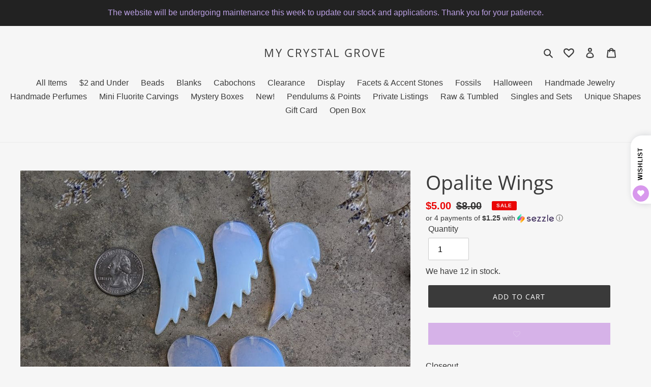

--- FILE ---
content_type: text/javascript
request_url: https://mycrystalgrove.com/cdn/shop/t/1/assets/spt-boot.wishlist.js?v=72942425843706567761666398852
body_size: 6167
content:
/* SPT file - Do not modify this file since it is regularly changed. Auto modified at: 12/8/2021 6:11:42 PM*/
!function(){var t,e,r;function n(t,e,r){if(Array.isArray(e)){for(var n=0;n<e.length;n+=2)t=t.split(e[n]).join(e[n+1]);return t}return t.split(e).join(r)}function a(t){var e=document.createElement("div");return e.innerHTML=t,1==e.childNodes.length?e.firstChild:e.childNodes}function s(t,e,r){var n,a,s;for(a=document.getElementsByTagName("link"),s=0;s<a.length;s++)if(a[s].href.endsWith(t))return!1;return(n=document.createElement("link")).setAttribute("rel","stylesheet"),n.setAttribute("type","text/css"),n.setAttribute("href",t),e&&(n.onload=e),r&&(n.onerror=r),document.head.appendChild(n),!0}function i(t,e,r,n){var a,s,i;for(s=document.getElementsByTagName("script"),i=0;i<s.length;i++){var o=s[i].src;if(o&&o.endsWith(t))return!1}return(a=document.createElement("script")).setAttribute("type","text/javascript"),a.setAttribute("src",t),a.async=!1,n&&Object.keys(n).forEach(function(t){a.setAttribute(t,n[t])}),e&&(a.onload=e),r&&(a.onerror=r),document.head.appendChild(a),!0}function o(t,e,r,n){for(var a=0,o=0,l=0;l<e.length;l++){var c,d=e[l];n?(0,c=i):c=s,d.startsWith("http")||d.startsWith("//")||(d=t+d),c(d,function(){++a===o&&r()})&&o++}o===a&&r()}window.spt||(window.spt={}),window.$r_element=a,$r_closest=function(t,e){for(;t;){if(!t||t===document.body)return;if((t=t.parentNode)&&t.classList.contains(e))return t}};var l=document.attachEvent,c=document.detachEvent;function d(t,e,r,n){var a=n?t.addEventListener:t.removeEventListener;e.length?a(e,r,!1):Object.keys(e).forEach(t=>a(t,e[t],!1))}function u(t,e,r){c?t.detachEvent("on"+e,r):t.removeEventListener&&t.removeEventListener(e,r,!1)}function p(t){var e=t.ownerDocument||t.document||t;return e.defaultView||e.parentWindow}function f(t,e,r,n){var a,s=t._r_events[e];if(s||(t._r_events[e]=s=[]),l?(a=function(){var e={};try{e=p(t).event}catch(t){}return r.call(t,e)},t.attachEvent("on"+e,a)):t.addEventListener&&(a=function(e){return r.call(t,e)},t.addEventListener(e,a,!1)),s[s.length]={handler:r,browserHandler:a,autoRemove:n},n){var i=t.dispose;i!==v&&(t.dispose=v,void 0!==i&&(t._chainDispose=i))}}function v(){var t=this._chainDispose,e=typeof t;"undefined"!==e&&(this.dispose=t,this._chainDispose=null,"function"===e&&this.dispose())}function h(t){"loading"===document.readyState?document.addEventListener("DOMContentLoaded",t):t()}$r_on=function(t,e,r,n,a){if(!t)throw new Error("Element must be set.");if(t.length)for(var s=0;s<t.length;s++)$r_on(t[s],e,r,n,a);else if(t._r_events||(t._r_events={}),"string"==typeof e)r&&(n&&"boolean"!=typeof n?(r=$r_proxy(n,r),n=!1):a&&(r=$r_proxy(t,r)),e.split(" ").forEach(function(e){f(t,e,r,n)}));else for(var i in e){var o=e[i];r&&(o=$r_proxy(r,o)),$r_on(t,i,o,n||!1)}},$r_off=function(t,e,r,n,a){if(t._r_events&&e){var s=null,i=t._r_events[e]||[];if(void 0!==r){for(var o=0,l=i.length;o<l;o++)if(i[o].handler===r){s=i[o].browserHandler;break}u(t,e,s),i.splice(o,1)}else if("string"==typeof e){for(o=0,l=i.length;o<l;o++)u(t,e,s=i[o].browserHandler);delete t._r_events[e]}else for(var c in e){r=e[c];for(o=0,l=(i=t._r_events[c]||[]).length;o<l;o++)if(i[o].handler===r){s=i[o].browserHandler;break}u(t,c,s),i.splice(o,1)}}},$r_click=function(t){if(document.createEvent){var e=document.createEvent("MouseEvents");e.initEvent("click",!0,!1),t.dispatchEvent(e)}else document.createEventObject&&t.fireEvent("onclick")};var m=function(){this.list={}},g,y,b,_;function w(t){return"[object Function]"===Object.prototype.toString.call(t)}function E(t){return"string"==typeof t||t instanceof String}function T(t){var e=t.data;if(!e)return t.url;if(w(e)&&(e=e()),!E(e)){var r=[];for(var n in e)r.push(n+"="+encodeURIComponent(e[n]));e=r.join("&")}return e}function x(t){return $r_addQuery(t.url,T(t))}function L(t,e){switch(t.dataType){case"json":return eval("("+e.responseText+")");default:return e.responseText}}function U(t){return new Promise(function(e,r){k(t=Object.assign({success:e,error:r},t))})}function k(t){var e;t={config:t}.config;var r=new XMLHttpRequest,n=t.type||"GET",a="GET"===n,s=a?x(t):t.url;r.open(n,s,!0),r.timeout=t.timeout,r.setRequestHeader("Content-Type",t.contentType||"application/x-www-form-urlencoded");var i=t.error,o=!1,l=!1,c={abort:function(){o=!0,l=!0,r.abort(),t.abort&&t.abort.apply(t,[r])}};r.onreadystatechange=function(){4==r.readyState&&(r.status>=200&&r.status<400?t.success&&t.success.apply(t,[L(t,r),{xhr:r,redirected:function(t,e){for(var r=0,n=e.response;r<n.length;){var a=n[r++];if("\t"!==a&&" "!==a&&"\r"!==a&&"\n"!==a)return"<"===a&&-1!==n.indexOf("<html")}}(0,r),config:t}]):i&&!o&&(o=!0,i.apply(t,[r,r.status,null,{xhr:r,config:t}])))},r.onerror=function(e){i&&!o&&(o=!0,i.apply(t,[r,r.status,e]))},r.ontimeout=function(e){i&&!o&&(o=!0,i.apply(t,[r,"timeout",e]))},r.onabort=function(e){l||(o=!0,l=!0,t.abort&&t.abort.apply(t,[r]))};var d=t.data;w(d)&&(d=d()),a||(d=T(t));try{r.send(d)}catch(e){i&&!o&&(o=!0,i.apply(t,[r,r.status,e]))}return c}function C(t){var e=-1!==t.selectedVariantId?t.variants.find(e=>e.id===t.selectedVariantId):null;return e||(e=t.variants[0]),e}m.prototype={add(t,e){if(Array.isArray(t))t.forEach(t=>this.add(t,e));else{var r=this.list[t];r||(this.list[t]=r=[]),r.push(e)}},remove(t,e){e||delete this.list[t];var r=this.list[t];r.splice(r.indexOf(e),1)},raise(t,e,r){var n=this.list[t];n&&n.forEach(t=>t(e,r))}},$r_addQuery=function(t,e){return e?t.includes("?")?t+"&"+e:t+"?"+e:t},spt.platform={get collection(){if(g)return g;var t=spt.platform.collectionWithParams;if(t){var e=t.lastIndexOf("/");-1!==e&&(t=t.substring(0,e)),g=t}return t},set collection(t){g=t},get collectionParams(){if(void 0===_){var t=spt.platform.collectionWithParams;if(t){var e=t.lastIndexOf("/");_=-1!==e?t.substring(e+1):null}}return _},get collectionWithParams(){var t=location.pathname,e=S.baseUrl;if(t.startsWith(e+"/collections/"))return decodeURIComponent(t.substring(e.length+13))},get addToCartUrl(){return S.baseUrl+"/cart/add"},get emptyImage(){return{url:I.appUrl+"/Sites/_root/Apps/2a000000-e000-4000-1000-100000000001/Storefront/Default/img/common/no-image.png",width:360,height:260}},get customerTags(){return _sptCustomer.tags},get isDefaultLocale(){var t=location.pathname,e="/"+S.locale;return!t.startsWith(e)},get locale(){if(!b){var t=location.pathname,e=t.indexOf("/collections/");-1===e&&(e=t.endsWith("/search")?t.length-7:t.indexOf("/pages/")),b=e>0?t.substring(1,e):Shopify.locale}return b},get baseUrl(){if(void 0===y){var t=location.pathname,e="/"+S.locale;t.startsWith(e)||(e=""),y=e}return y},getProductUrl(t,e,r){var n;return n=!S.useProductsUrl&&t&&"all"!==t&&-1===t.indexOf("/")?S.baseUrl+"/collections/"+t+"/products/"+e.urlName:S.baseUrl+"/products/"+e.urlName,r&&(n+="?variant="+r),n},getImageUrl(t,e){if(-1===t.indexOf("shopify.com"))return t;var r=t.lastIndexOf(".");if("list"===e)switch(I.search.imageSizeType){case"fixed":e="_"+I.search.imageSize+"x";break;default:e=""}else e="small"===e?"_small":e?"_"+e+"x":"";return t.substring(0,r)+e+t.substring(r)},getCollectionUrlByTitle(t){var e=spt.collectionsByTitle[t],r=e?e.urlName:"all";return S.baseUrl+"/collections/"+r},getCollectionUrl:t=>S.baseUrl+"/collections/"+t,getCurrentVariantId:()=>new URLSearchParams(location.search).get("variant"),addToCart(t,e){var r;r="number"==typeof t?t:C(t).id,A.send({type:"POST",url:S.baseUrl+"/cart/add.js",data:{quantity:1,id:r},success:t=>{e&&e(1)},error:t=>{e&&e()}})},isInCart(t,e){var r;r="number"==typeof t?t:C(t).id,A.send({url:S.baseUrl+"/cart.js",success:t=>{var n=-1!==(t=JSON.parse(t)).items.find(t=>t.id===r);e(n)},error:t=>{e()}})},viewCart(){location=S.baseUrl+"/cart"}};var S=spt.platform,I=spt.settings={"storeId":"my-crystal-grove.myshopify.com","siteId":"c9798682-8ddc-45ee-b1cd-9f6f51be355d","appUrl":"https://spt-wishlist.severium.com","svcUrl":"https://svc-0-spt.severium.com/","resUrl":"https://spt-wishlist.severium.com/Sites/_root/Apps/2a000000-e000-4000-1000-100000000001/Storefront/Default/","globalAssetUrl":"//cdn.shopify.com/s/files/1/0429/3849/9238/t/67/assets/","enabledPlugins":[],"cookieDays":100,"mobileBreakpoint":767,"currency":"USD","priceLongFormat":"${0} USD","priceFormat":"${0}","decimals":2,"decimalDisplay":".","thousandSeparator":",","plugins":{"preview-usf":{"displayType":{"Size":"select"}},},"online":1,"version":"1.0.1.1","revision":30575195,"svcUrl":"https://svc-0-spt.severium.com/","translation_en":{"save":"Save","saving":"Saving...","emailInputPlaceholder":"Your email address","searchYourItems":"Search your items","untitled":"Untitled","wishlist_tab":"Wishlist","wishlist_addNewList":"Add a new list","wishlist_removeList":"Remove this list","wishlist_editListTitle":"Rename list title","wishlist_emptyList":"This list is empty","wishlist_saveYourWishlist":"Save your wishlist","wishlist_saveToEmailHeader":"Save my favorite products","wishlist_saveToEmailMessage":"Enter your email address below to receive the link to your wish list","wishlist_saveToEmailThankYou":"Thank you! Please check your email to find the link.","wishlist_moveItem":"Move item","wishlist_removeItem":"Remove item","wishlist_emptyLists":"<h4>No lists and items found.</h4><p>Please try again with a different search term.</p>","wishlist_addToWishlist":"Add to Wishlist","wishlist_removeFromWishlist":"In Wishlist","wishlist_addToCart":"Add to cart","wishlist_addingToCart":"Adding...","wishlist_viewCart":"View cart"},"wishlist":{"online":1,"showTab":1,"enableGuess":1,"wishlistPageUrl":"/pages/my-wishlist","shares":["facebook", "twitter", "linkedin", "pinterest", "email"],"analyticsApiUrl":"https://analytics-spt.severium.com/wishlist-set","tabBackgroundColor":"white","tabIconColor":"white","tabIconBackgroundColor":"rgb(216,152,237)","tabTextColor":"black","tabPosition":"right","tabOffset":"50%","heartIconColor":"rgb(216,152,237)","heartIconPosition":"top-right","enableWishlistButton":1,"buttonBackgroundColor":"rgb(197,141,224)","buttonTextColor":"white"}};I.currencyRate=1;var O=I["translation_"+spt.platform.locale];if(!O)for(var D in I)if(D.startsWith("translation")){O=I[D];break}I.translation=O,spt.utils={loadJsFile:i,loadFiles:o,ready:h,stopEvent:(t,e)=>!!t&&(t.preventDefault&&t.preventDefault(),e||(t.stopPropagation&&t.stopPropagation(),t.cancelBubble=!0),t.returnValue=!1,!1),send(t,e){(new Date).getTime();if(!t._errorModified){const e=12e4;var r=t.error;t.timeout=e,t._errorModified=1,t.error=function(t){403===t.status&&document.body.classList.add("spt-inactive"),r&&r.apply(this,arguments)}}return k(t)},setLocalData:function(t,e,r){t="spt-"+t;var n={val:e};if(r&&r.daysToLive){var a=new Date;a.setTime(a.getTime()+24*r.daysToLive*60*60*1e3),n.expiry=a}localStorage.setItem(t,JSON.stringify(n))},getLocalData:function(t){t="spt-"+t;var e=localStorage.getItem(t);if(e){var r=JSON.parse(e);if(!(r.expiry&&r.expiry<new Date))return r.val;localStorage.removeItem(t)}},removeLocalData:function(t){t="spt-"+t,localStorage.removeItem(t)},setCookie(t,e,r){var n="";if(r){var a=new Date;a.setTime(a.getTime()+24*r.daysToLive*60*60*1e3),n="; expires="+a.toUTCString()}document.cookie=t+"="+(e||"")+n+"; path=/"},getCookie(t){for(var e=t+"=",r=document.cookie.split(";"),n=0;n<r.length;n++){for(var a=r[n];" "==a.charAt(0);)a=a.substring(1,a.length);if(0==a.indexOf(e))return a.substring(e.length,a.length)}return null},isEmailValid:t=>/^(([^<>()\[\]\\.,;:\s@"]+(\.[^<>()\[\]\\.,;:\s@"]+)*)|(".+"))@((\[[0-9]{1,3}\.[0-9]{1,3}\.[0-9]{1,3}\.[0-9]{1,3}])|(([a-zA-Z\-0-9]+\.)+[a-zA-Z]{2,}))$/.test(t),getAbsoluteUrl:t=>(t=spt.platform.baseUrl+t,location.origin+("/"===t[0]?t:"/"+t)),getRandKey:()=>Math.random().toString(36).substring(2,15)};var A=spt.utils,W,$,j,N;function R(t){t=t.toLowerCase();for(var e,r="",n=0;n<t.length;n++){var a=t[n];(a<"a"||a>"z")&&(a="_"),"_"!==a&&(e=n),r+=a}return r.substring(0,e+1)}function H(t){if(2!==$)if(1!==$){var e;$=1;var r=(e=_sptTheme.assetUrl).lastIndexOf("/"),n=e.lastIndexOf("?");e=-1!==n?e.substr(0,r+1)+"{0}"+e.substr(n):e.substr(0,r+1)+"{0}",I.resUrl=e}else t&&(j||(j=[]),j.push(t));else t&&t()}if(I.online){spt.event=N=new m,spt.components={};var P=location.pathname;H(),h(function(){var t=document.body,e=t.classList;(spt.isMobile=t.clientWidth<I.mobileBreakpoint)&&e.add("spt-mobile"),e.add("spt-theme-fix-"+R(_sptTheme.name));var r=a('<div id="spt_backdrop" class="spt-backdrop spt-hidden"></div>');t.appendChild(r),$r_on(r,"click",function(){spt.event.raise("backdrop_hide")}),spt.event.add("backdrop_hide",function(){r.classList.add("spt-hidden")}),spt.event.raise("init"),_sptCustomer.id&&e.add("spt-customer-authenticated");var n=A.getCookie("_sptSesId");n||(n=A.getRandKey(),A.setCookie("_sptSesId",n),A.send({url:I.svcUrl+"session",data:{apiKey:I.siteId,sessionId:n}})),t.addEventListener("keyup",function(t){9==t.keyCode&&e.add("spt-wc")}),document.addEventListener("click",function(t){e.remove("spt-wc")})})}var M="_sptUsr",B=A.getLocalData(M),J={daysToLive:I.cookieDays};B||(B=A.getRandKey(),A.setLocalData(M,B,J)),_userHash=_sptCustomer.id||B,spt.userHash=_userHash;var V=function(t,e){if(this.list=[],t)for(var r=0;r<t.length;r++)this.push(t[r]);var n=this,a=!1;function s(){if(!a)if(void 0!==navigator.sendBeacon){var t=navigator.sendBeacon(e,JSON.stringify({events:n.list,time:new Date}));a=t}else{var r="events="+encodeURIComponent(JSON.stringify(n.list))+"&time="+(new Date).toISOString(),s=new XMLHttpRequest;s.open("POST",e,!1),s.setRequestHeader("Content-Type","text/plain;charset=UTF-8"),s.send(r)}}window.addEventListener("beforeunload",s),window.addEventListener("unload",s)};V.prototype={push(t){"function"==typeof t&&(t=t.apply(this)),t.length&&this[t[0]].apply(this,t.slice(1,t.length)),this.list.push(t)},track(t,e){e.event=t,e.siteId=spt.settings.siteId,e.customerId=_sptCustomer.id,e.time=new Date,this.list.push(e)}},spt.Analytics=V}();
!function(){spt.wishlist||(spt.wishlist={});var s=spt.wishlist,t=spt.settings.wishlist,i=spt.utils,e=spt.event,a=spt.settings,n=a.translation,o;const r="spt-wishlist-element",l="spt-icon-heart",p=l+"-empty",d="spt-hidden",c="spt-first-load",u="spt-std",f="spt-wishlist-button";function v(s){var t,n,o=a.resUrl;t=[o.replace("{0}","spt-lib.js"),o.replace("{0}","spt.wishlist.js")],n=[o.replace("{0}","spt.css"),o.replace("{0}","spt.wishlist.css")],i.loadFiles(o,t,function(){s&&s(),i.ready(function(){e.raise("wishlist_init")})},1),i.loadFiles(o,n,function(){},0)}function h(){v(function(){var t=function(){setTimeout(function(){s.popup.onSaveToEmail(3)},100)};s.popup?t():e.add("wishlist_init",t)})}function _(){spt.utils.getCookie("_sptWishlistEmailPopped")||(spt.utils.setCookie("_sptWishlistEmailPopped","1"),setTimeout(h,3e3))}function m(){spt_wishlist_tab.classList.add(d);var s=spt_wishlist_popup.classList;s.remove(d),s.contains(c)&&v(function(){s.remove(c)}),spt_backdrop.classList.remove(d)}function w(){spt_wishlist_tab.classList.remove(d),spt_wishlist_popup.classList.add(d)}function b(){var s=$r_element(`<div id="spt_wishlist_tab" style="top:${spt.settings.wishlist.tabOffset}" class="spt-tab spt-position-${spt.settings.wishlist.tabPosition} spt-wishlist-tab"><div class="spt-tab__caption-wrapper"><div class="spt-tab__caption"><span class="spt-icon ${l}"></span><span class="spt-label">${spt.settings.translation.wishlist_tab}</span></div></div></div>`);$r_on(s,"click",m),document.body.appendChild(s);var t=$r_element(`<div id="spt_wishlist_popup" class="spt-popup ${c} spt-position-${spt.settings.wishlist.tabPosition} spt-wishlist-container ${d} spt-zone"><div class="spt-body"><div class="spt-loader"></div></div></div>`);document.body.appendChild(t),e.add("backdrop_hide",w)}function g(){var s=window.spt_wishlist_page;if(s){var t=s.classList;t.add(c),v(function(){t.remove(c)})}return s}function y(s){i.stopEvent(s);var t=s.target;if(t){var e=t.classList.contains(r)?t:$r_closest(t,r);e||(e=t.querySelector("."+r))||(e=(t=t.parentNode).querySelector("."+r));var a=e.classList.contains(l),n=e._sptParams;$(e,n.productId,n.urlName,n.variantId,null,!a)}}function L(t,{fav:i,productId:e},a){if(o){var r=i?1:-1,d=o[e];d||(o[e]=d={favs:0}),d=d.favs||0,a&&(d?d+=r:i&&(d=1),o[e].favs=d)}if(t){var c,f,v=t.classList;if(i?(c="remove",f="add",s.fav):(c="add",f="remove",s.unfav),v[c](p),v[f](l),i&&a&&E(t),C(t,d),v.contains(u)){var h=t.parentNode.querySelector(".spt-label");h&&(h.innerHTML=i?n.wishlist_removeFromWishlist:n.wishlist_addToWishlist)}}}var I;Object.assign(s,{refresh(s,d,c){s||(s=document.body);var v=s.querySelectorAll("."+r),h={};v.forEach(s=>{try{if(!1===d&&s._sptParams)return;var t=s.getAttribute("data-spt-params");if(t){var i=eval("("+t+")"),e=i.productId,a=i.variantId;s._sptParams=i,h[e]=1}}catch(s){}});var _=h;function m(s){var i=s.userFavs,a=s.favs;v.forEach(s=>{var e=s._sptParams.productId;if(_[e]){var o,r=a[e],d=l;r&&(o=r.favs);var c=i[e];if(c||(d+="-empty"),s.classList.remove(l,p),s.classList.add("spt-icon",d,"spt-loaded"),C(s,o),s.classList.contains(u)){var v=$r_closest(s,f);if(v){if(v._sptInitialized)return;var h=document.createElement("span");h.classList.add("spt-label"),h.innerHTML=c?n.wishlist_removeFromWishlist:n.wishlist_addToWishlist,s.parentNode.appendChild(h),s=v}}else s.classList.add("spt-icon","spt-position-"+t.heartIconPosition);s._sptInitialized||(s._sptInitialized=1,$r_on(s,"click",y))}}),o=a,c&&c(s),e.raise("wishlist_updated",null,s)}h=Object.keys(h),h.length&&i.send({url:a.svcUrl+"getfav",type:"POST",data:{noinfo:1,apiKey:a.siteId,ids:h.join(","),hash:spt.userHash},success:s=>{s=eval("("+s+")"),m(s.data)},error:s=>{c&&c()}})},fav:function(s,t,i,e){$(this,s,t,i,e,1)},unfav:function(s,t,i,e){$(this,s,t,i,e)},openWishlistTab:m,closeWishlistTab:w}),t.online&&i.ready(function(){var i;!g()&&t.showTab&&b(),s.refresh(),t.autoShowSaveWishlist&&_(),e.add("wishlist_favupdate",function(s,t){var i,e=[];document.querySelectorAll("."+r).forEach(a=>{var n=a._sptParams;n&&n.productId===t.productId&&(s===a?i=a:e.push(a))}),L(i,t,!0),e.forEach(s=>L(s,t))}),window.addEventListener("load",function(){s.refresh(null,!1),setTimeout(()=>s.refresh(null,!1),1e4)});const a=[1,3,5,10];document.body.addEventListener("click",function(){i&&i.forEach(s=>clearTimeout(s)),i=[],a.forEach(t=>i.push(setTimeout(()=>s.refresh(null,!1),1e3*t)))})});var T={};function $(s,t,n,o,r,l){o||(o=spt.platform.getCurrentVariantId());var p={productId:t,urlName:n,variantId:o,fav:l};if(e.raise("wishlist_faving",s,p),!p.cancel){e.raise("wishlist_favupdate",s,p);var d={apiKey:a.siteId,hash:spt.userHash,productId:t,urlName:n};o&&(d.variantId=o),l&&_sptCustomer.id&&!I&&(d.customer=JSON.stringify(_sptCustomer));var c=T[t];c&&c.abort(),T[t]=i.send({url:a.svcUrl+(l?"fav":"unfav"),data:d,success:i=>{delete T[t],i=JSON.parse(i).data,l&&(I=1),r&&r(),l&&_sptWishlistAq.track("fav",{productId:t,variantId:o}),e.raise("wishlist_faved",s,p)},error:()=>{delete T[t]}})}}function C(s,i){if(!t.showWishlistCount)return;if(s.classList.contains(u)&&!(s=$r_closest(s,"spt-wishlist-button__wrapper")))return;const e=l+"__count";var a=s.querySelector("."+e);if(i>0){if(!a)(a=document.createElement("span")).classList.add(e),s.appendChild(a);a.innerHTML=i}else a&&s.removeChild(a)}function E(s){var t=document.querySelector("#spt_wishlist_tab ."+l);if(t){var i=s.getBoundingClientRect(),e=s.cloneNode(!0),a=e.classList,n=e.style;a.add("spt-fav-animation-icon"),document.body.appendChild(e),n.top=`${i.top}px`,n.left=`${i.left}px`,n.right="unset",n.bottom="unset",n.webkitTransform="scale(2.5)",n.transform="scale(2.5)",i=t.getBoundingClientRect(),n.top=`${i.top}px`,n.left=`${i.left}px`,n.padding="7px",n.webkitTransform="scale(1)",n.transform="scale(1)",setTimeout(function(){t.classList.toggle("spt-fav-adding-effect"),e.parentNode.removeChild(e),setTimeout(function(){t.classList.toggle("spt-fav-adding-effect")},200)},500)}}window._sptWishlistAq=new spt.Analytics(window._sptWishlistAq,a.wishlist.analyticsApiUrl)}();
